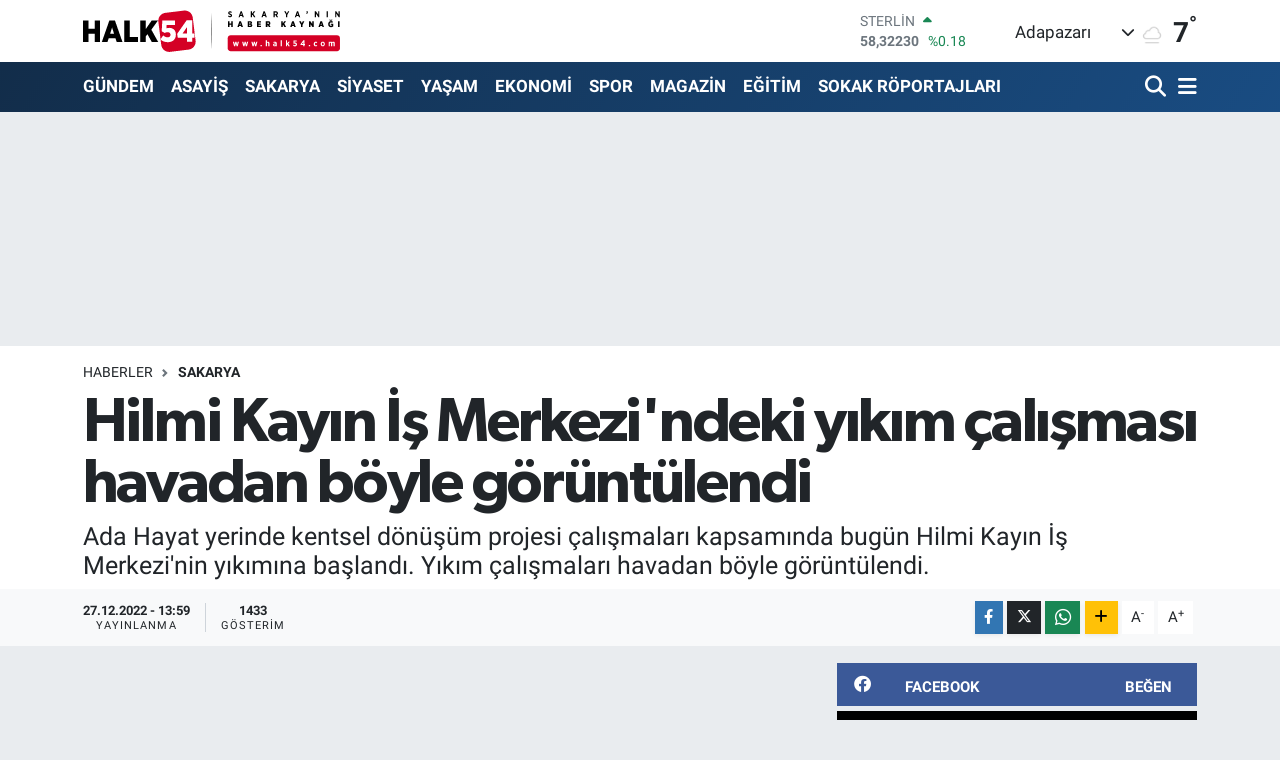

--- FILE ---
content_type: text/html; charset=utf-8
request_url: https://www.google.com/recaptcha/api2/anchor?ar=1&k=6Ldk4-0UAAAAAPuP_HUM79vrqi4aTT_OoeDt6UcA&co=aHR0cHM6Ly93d3cuaGFsazU0LmNvbTo0NDM.&hl=en&v=PoyoqOPhxBO7pBk68S4YbpHZ&size=normal&anchor-ms=20000&execute-ms=30000&cb=9ivl322mdnzh
body_size: 49520
content:
<!DOCTYPE HTML><html dir="ltr" lang="en"><head><meta http-equiv="Content-Type" content="text/html; charset=UTF-8">
<meta http-equiv="X-UA-Compatible" content="IE=edge">
<title>reCAPTCHA</title>
<style type="text/css">
/* cyrillic-ext */
@font-face {
  font-family: 'Roboto';
  font-style: normal;
  font-weight: 400;
  font-stretch: 100%;
  src: url(//fonts.gstatic.com/s/roboto/v48/KFO7CnqEu92Fr1ME7kSn66aGLdTylUAMa3GUBHMdazTgWw.woff2) format('woff2');
  unicode-range: U+0460-052F, U+1C80-1C8A, U+20B4, U+2DE0-2DFF, U+A640-A69F, U+FE2E-FE2F;
}
/* cyrillic */
@font-face {
  font-family: 'Roboto';
  font-style: normal;
  font-weight: 400;
  font-stretch: 100%;
  src: url(//fonts.gstatic.com/s/roboto/v48/KFO7CnqEu92Fr1ME7kSn66aGLdTylUAMa3iUBHMdazTgWw.woff2) format('woff2');
  unicode-range: U+0301, U+0400-045F, U+0490-0491, U+04B0-04B1, U+2116;
}
/* greek-ext */
@font-face {
  font-family: 'Roboto';
  font-style: normal;
  font-weight: 400;
  font-stretch: 100%;
  src: url(//fonts.gstatic.com/s/roboto/v48/KFO7CnqEu92Fr1ME7kSn66aGLdTylUAMa3CUBHMdazTgWw.woff2) format('woff2');
  unicode-range: U+1F00-1FFF;
}
/* greek */
@font-face {
  font-family: 'Roboto';
  font-style: normal;
  font-weight: 400;
  font-stretch: 100%;
  src: url(//fonts.gstatic.com/s/roboto/v48/KFO7CnqEu92Fr1ME7kSn66aGLdTylUAMa3-UBHMdazTgWw.woff2) format('woff2');
  unicode-range: U+0370-0377, U+037A-037F, U+0384-038A, U+038C, U+038E-03A1, U+03A3-03FF;
}
/* math */
@font-face {
  font-family: 'Roboto';
  font-style: normal;
  font-weight: 400;
  font-stretch: 100%;
  src: url(//fonts.gstatic.com/s/roboto/v48/KFO7CnqEu92Fr1ME7kSn66aGLdTylUAMawCUBHMdazTgWw.woff2) format('woff2');
  unicode-range: U+0302-0303, U+0305, U+0307-0308, U+0310, U+0312, U+0315, U+031A, U+0326-0327, U+032C, U+032F-0330, U+0332-0333, U+0338, U+033A, U+0346, U+034D, U+0391-03A1, U+03A3-03A9, U+03B1-03C9, U+03D1, U+03D5-03D6, U+03F0-03F1, U+03F4-03F5, U+2016-2017, U+2034-2038, U+203C, U+2040, U+2043, U+2047, U+2050, U+2057, U+205F, U+2070-2071, U+2074-208E, U+2090-209C, U+20D0-20DC, U+20E1, U+20E5-20EF, U+2100-2112, U+2114-2115, U+2117-2121, U+2123-214F, U+2190, U+2192, U+2194-21AE, U+21B0-21E5, U+21F1-21F2, U+21F4-2211, U+2213-2214, U+2216-22FF, U+2308-230B, U+2310, U+2319, U+231C-2321, U+2336-237A, U+237C, U+2395, U+239B-23B7, U+23D0, U+23DC-23E1, U+2474-2475, U+25AF, U+25B3, U+25B7, U+25BD, U+25C1, U+25CA, U+25CC, U+25FB, U+266D-266F, U+27C0-27FF, U+2900-2AFF, U+2B0E-2B11, U+2B30-2B4C, U+2BFE, U+3030, U+FF5B, U+FF5D, U+1D400-1D7FF, U+1EE00-1EEFF;
}
/* symbols */
@font-face {
  font-family: 'Roboto';
  font-style: normal;
  font-weight: 400;
  font-stretch: 100%;
  src: url(//fonts.gstatic.com/s/roboto/v48/KFO7CnqEu92Fr1ME7kSn66aGLdTylUAMaxKUBHMdazTgWw.woff2) format('woff2');
  unicode-range: U+0001-000C, U+000E-001F, U+007F-009F, U+20DD-20E0, U+20E2-20E4, U+2150-218F, U+2190, U+2192, U+2194-2199, U+21AF, U+21E6-21F0, U+21F3, U+2218-2219, U+2299, U+22C4-22C6, U+2300-243F, U+2440-244A, U+2460-24FF, U+25A0-27BF, U+2800-28FF, U+2921-2922, U+2981, U+29BF, U+29EB, U+2B00-2BFF, U+4DC0-4DFF, U+FFF9-FFFB, U+10140-1018E, U+10190-1019C, U+101A0, U+101D0-101FD, U+102E0-102FB, U+10E60-10E7E, U+1D2C0-1D2D3, U+1D2E0-1D37F, U+1F000-1F0FF, U+1F100-1F1AD, U+1F1E6-1F1FF, U+1F30D-1F30F, U+1F315, U+1F31C, U+1F31E, U+1F320-1F32C, U+1F336, U+1F378, U+1F37D, U+1F382, U+1F393-1F39F, U+1F3A7-1F3A8, U+1F3AC-1F3AF, U+1F3C2, U+1F3C4-1F3C6, U+1F3CA-1F3CE, U+1F3D4-1F3E0, U+1F3ED, U+1F3F1-1F3F3, U+1F3F5-1F3F7, U+1F408, U+1F415, U+1F41F, U+1F426, U+1F43F, U+1F441-1F442, U+1F444, U+1F446-1F449, U+1F44C-1F44E, U+1F453, U+1F46A, U+1F47D, U+1F4A3, U+1F4B0, U+1F4B3, U+1F4B9, U+1F4BB, U+1F4BF, U+1F4C8-1F4CB, U+1F4D6, U+1F4DA, U+1F4DF, U+1F4E3-1F4E6, U+1F4EA-1F4ED, U+1F4F7, U+1F4F9-1F4FB, U+1F4FD-1F4FE, U+1F503, U+1F507-1F50B, U+1F50D, U+1F512-1F513, U+1F53E-1F54A, U+1F54F-1F5FA, U+1F610, U+1F650-1F67F, U+1F687, U+1F68D, U+1F691, U+1F694, U+1F698, U+1F6AD, U+1F6B2, U+1F6B9-1F6BA, U+1F6BC, U+1F6C6-1F6CF, U+1F6D3-1F6D7, U+1F6E0-1F6EA, U+1F6F0-1F6F3, U+1F6F7-1F6FC, U+1F700-1F7FF, U+1F800-1F80B, U+1F810-1F847, U+1F850-1F859, U+1F860-1F887, U+1F890-1F8AD, U+1F8B0-1F8BB, U+1F8C0-1F8C1, U+1F900-1F90B, U+1F93B, U+1F946, U+1F984, U+1F996, U+1F9E9, U+1FA00-1FA6F, U+1FA70-1FA7C, U+1FA80-1FA89, U+1FA8F-1FAC6, U+1FACE-1FADC, U+1FADF-1FAE9, U+1FAF0-1FAF8, U+1FB00-1FBFF;
}
/* vietnamese */
@font-face {
  font-family: 'Roboto';
  font-style: normal;
  font-weight: 400;
  font-stretch: 100%;
  src: url(//fonts.gstatic.com/s/roboto/v48/KFO7CnqEu92Fr1ME7kSn66aGLdTylUAMa3OUBHMdazTgWw.woff2) format('woff2');
  unicode-range: U+0102-0103, U+0110-0111, U+0128-0129, U+0168-0169, U+01A0-01A1, U+01AF-01B0, U+0300-0301, U+0303-0304, U+0308-0309, U+0323, U+0329, U+1EA0-1EF9, U+20AB;
}
/* latin-ext */
@font-face {
  font-family: 'Roboto';
  font-style: normal;
  font-weight: 400;
  font-stretch: 100%;
  src: url(//fonts.gstatic.com/s/roboto/v48/KFO7CnqEu92Fr1ME7kSn66aGLdTylUAMa3KUBHMdazTgWw.woff2) format('woff2');
  unicode-range: U+0100-02BA, U+02BD-02C5, U+02C7-02CC, U+02CE-02D7, U+02DD-02FF, U+0304, U+0308, U+0329, U+1D00-1DBF, U+1E00-1E9F, U+1EF2-1EFF, U+2020, U+20A0-20AB, U+20AD-20C0, U+2113, U+2C60-2C7F, U+A720-A7FF;
}
/* latin */
@font-face {
  font-family: 'Roboto';
  font-style: normal;
  font-weight: 400;
  font-stretch: 100%;
  src: url(//fonts.gstatic.com/s/roboto/v48/KFO7CnqEu92Fr1ME7kSn66aGLdTylUAMa3yUBHMdazQ.woff2) format('woff2');
  unicode-range: U+0000-00FF, U+0131, U+0152-0153, U+02BB-02BC, U+02C6, U+02DA, U+02DC, U+0304, U+0308, U+0329, U+2000-206F, U+20AC, U+2122, U+2191, U+2193, U+2212, U+2215, U+FEFF, U+FFFD;
}
/* cyrillic-ext */
@font-face {
  font-family: 'Roboto';
  font-style: normal;
  font-weight: 500;
  font-stretch: 100%;
  src: url(//fonts.gstatic.com/s/roboto/v48/KFO7CnqEu92Fr1ME7kSn66aGLdTylUAMa3GUBHMdazTgWw.woff2) format('woff2');
  unicode-range: U+0460-052F, U+1C80-1C8A, U+20B4, U+2DE0-2DFF, U+A640-A69F, U+FE2E-FE2F;
}
/* cyrillic */
@font-face {
  font-family: 'Roboto';
  font-style: normal;
  font-weight: 500;
  font-stretch: 100%;
  src: url(//fonts.gstatic.com/s/roboto/v48/KFO7CnqEu92Fr1ME7kSn66aGLdTylUAMa3iUBHMdazTgWw.woff2) format('woff2');
  unicode-range: U+0301, U+0400-045F, U+0490-0491, U+04B0-04B1, U+2116;
}
/* greek-ext */
@font-face {
  font-family: 'Roboto';
  font-style: normal;
  font-weight: 500;
  font-stretch: 100%;
  src: url(//fonts.gstatic.com/s/roboto/v48/KFO7CnqEu92Fr1ME7kSn66aGLdTylUAMa3CUBHMdazTgWw.woff2) format('woff2');
  unicode-range: U+1F00-1FFF;
}
/* greek */
@font-face {
  font-family: 'Roboto';
  font-style: normal;
  font-weight: 500;
  font-stretch: 100%;
  src: url(//fonts.gstatic.com/s/roboto/v48/KFO7CnqEu92Fr1ME7kSn66aGLdTylUAMa3-UBHMdazTgWw.woff2) format('woff2');
  unicode-range: U+0370-0377, U+037A-037F, U+0384-038A, U+038C, U+038E-03A1, U+03A3-03FF;
}
/* math */
@font-face {
  font-family: 'Roboto';
  font-style: normal;
  font-weight: 500;
  font-stretch: 100%;
  src: url(//fonts.gstatic.com/s/roboto/v48/KFO7CnqEu92Fr1ME7kSn66aGLdTylUAMawCUBHMdazTgWw.woff2) format('woff2');
  unicode-range: U+0302-0303, U+0305, U+0307-0308, U+0310, U+0312, U+0315, U+031A, U+0326-0327, U+032C, U+032F-0330, U+0332-0333, U+0338, U+033A, U+0346, U+034D, U+0391-03A1, U+03A3-03A9, U+03B1-03C9, U+03D1, U+03D5-03D6, U+03F0-03F1, U+03F4-03F5, U+2016-2017, U+2034-2038, U+203C, U+2040, U+2043, U+2047, U+2050, U+2057, U+205F, U+2070-2071, U+2074-208E, U+2090-209C, U+20D0-20DC, U+20E1, U+20E5-20EF, U+2100-2112, U+2114-2115, U+2117-2121, U+2123-214F, U+2190, U+2192, U+2194-21AE, U+21B0-21E5, U+21F1-21F2, U+21F4-2211, U+2213-2214, U+2216-22FF, U+2308-230B, U+2310, U+2319, U+231C-2321, U+2336-237A, U+237C, U+2395, U+239B-23B7, U+23D0, U+23DC-23E1, U+2474-2475, U+25AF, U+25B3, U+25B7, U+25BD, U+25C1, U+25CA, U+25CC, U+25FB, U+266D-266F, U+27C0-27FF, U+2900-2AFF, U+2B0E-2B11, U+2B30-2B4C, U+2BFE, U+3030, U+FF5B, U+FF5D, U+1D400-1D7FF, U+1EE00-1EEFF;
}
/* symbols */
@font-face {
  font-family: 'Roboto';
  font-style: normal;
  font-weight: 500;
  font-stretch: 100%;
  src: url(//fonts.gstatic.com/s/roboto/v48/KFO7CnqEu92Fr1ME7kSn66aGLdTylUAMaxKUBHMdazTgWw.woff2) format('woff2');
  unicode-range: U+0001-000C, U+000E-001F, U+007F-009F, U+20DD-20E0, U+20E2-20E4, U+2150-218F, U+2190, U+2192, U+2194-2199, U+21AF, U+21E6-21F0, U+21F3, U+2218-2219, U+2299, U+22C4-22C6, U+2300-243F, U+2440-244A, U+2460-24FF, U+25A0-27BF, U+2800-28FF, U+2921-2922, U+2981, U+29BF, U+29EB, U+2B00-2BFF, U+4DC0-4DFF, U+FFF9-FFFB, U+10140-1018E, U+10190-1019C, U+101A0, U+101D0-101FD, U+102E0-102FB, U+10E60-10E7E, U+1D2C0-1D2D3, U+1D2E0-1D37F, U+1F000-1F0FF, U+1F100-1F1AD, U+1F1E6-1F1FF, U+1F30D-1F30F, U+1F315, U+1F31C, U+1F31E, U+1F320-1F32C, U+1F336, U+1F378, U+1F37D, U+1F382, U+1F393-1F39F, U+1F3A7-1F3A8, U+1F3AC-1F3AF, U+1F3C2, U+1F3C4-1F3C6, U+1F3CA-1F3CE, U+1F3D4-1F3E0, U+1F3ED, U+1F3F1-1F3F3, U+1F3F5-1F3F7, U+1F408, U+1F415, U+1F41F, U+1F426, U+1F43F, U+1F441-1F442, U+1F444, U+1F446-1F449, U+1F44C-1F44E, U+1F453, U+1F46A, U+1F47D, U+1F4A3, U+1F4B0, U+1F4B3, U+1F4B9, U+1F4BB, U+1F4BF, U+1F4C8-1F4CB, U+1F4D6, U+1F4DA, U+1F4DF, U+1F4E3-1F4E6, U+1F4EA-1F4ED, U+1F4F7, U+1F4F9-1F4FB, U+1F4FD-1F4FE, U+1F503, U+1F507-1F50B, U+1F50D, U+1F512-1F513, U+1F53E-1F54A, U+1F54F-1F5FA, U+1F610, U+1F650-1F67F, U+1F687, U+1F68D, U+1F691, U+1F694, U+1F698, U+1F6AD, U+1F6B2, U+1F6B9-1F6BA, U+1F6BC, U+1F6C6-1F6CF, U+1F6D3-1F6D7, U+1F6E0-1F6EA, U+1F6F0-1F6F3, U+1F6F7-1F6FC, U+1F700-1F7FF, U+1F800-1F80B, U+1F810-1F847, U+1F850-1F859, U+1F860-1F887, U+1F890-1F8AD, U+1F8B0-1F8BB, U+1F8C0-1F8C1, U+1F900-1F90B, U+1F93B, U+1F946, U+1F984, U+1F996, U+1F9E9, U+1FA00-1FA6F, U+1FA70-1FA7C, U+1FA80-1FA89, U+1FA8F-1FAC6, U+1FACE-1FADC, U+1FADF-1FAE9, U+1FAF0-1FAF8, U+1FB00-1FBFF;
}
/* vietnamese */
@font-face {
  font-family: 'Roboto';
  font-style: normal;
  font-weight: 500;
  font-stretch: 100%;
  src: url(//fonts.gstatic.com/s/roboto/v48/KFO7CnqEu92Fr1ME7kSn66aGLdTylUAMa3OUBHMdazTgWw.woff2) format('woff2');
  unicode-range: U+0102-0103, U+0110-0111, U+0128-0129, U+0168-0169, U+01A0-01A1, U+01AF-01B0, U+0300-0301, U+0303-0304, U+0308-0309, U+0323, U+0329, U+1EA0-1EF9, U+20AB;
}
/* latin-ext */
@font-face {
  font-family: 'Roboto';
  font-style: normal;
  font-weight: 500;
  font-stretch: 100%;
  src: url(//fonts.gstatic.com/s/roboto/v48/KFO7CnqEu92Fr1ME7kSn66aGLdTylUAMa3KUBHMdazTgWw.woff2) format('woff2');
  unicode-range: U+0100-02BA, U+02BD-02C5, U+02C7-02CC, U+02CE-02D7, U+02DD-02FF, U+0304, U+0308, U+0329, U+1D00-1DBF, U+1E00-1E9F, U+1EF2-1EFF, U+2020, U+20A0-20AB, U+20AD-20C0, U+2113, U+2C60-2C7F, U+A720-A7FF;
}
/* latin */
@font-face {
  font-family: 'Roboto';
  font-style: normal;
  font-weight: 500;
  font-stretch: 100%;
  src: url(//fonts.gstatic.com/s/roboto/v48/KFO7CnqEu92Fr1ME7kSn66aGLdTylUAMa3yUBHMdazQ.woff2) format('woff2');
  unicode-range: U+0000-00FF, U+0131, U+0152-0153, U+02BB-02BC, U+02C6, U+02DA, U+02DC, U+0304, U+0308, U+0329, U+2000-206F, U+20AC, U+2122, U+2191, U+2193, U+2212, U+2215, U+FEFF, U+FFFD;
}
/* cyrillic-ext */
@font-face {
  font-family: 'Roboto';
  font-style: normal;
  font-weight: 900;
  font-stretch: 100%;
  src: url(//fonts.gstatic.com/s/roboto/v48/KFO7CnqEu92Fr1ME7kSn66aGLdTylUAMa3GUBHMdazTgWw.woff2) format('woff2');
  unicode-range: U+0460-052F, U+1C80-1C8A, U+20B4, U+2DE0-2DFF, U+A640-A69F, U+FE2E-FE2F;
}
/* cyrillic */
@font-face {
  font-family: 'Roboto';
  font-style: normal;
  font-weight: 900;
  font-stretch: 100%;
  src: url(//fonts.gstatic.com/s/roboto/v48/KFO7CnqEu92Fr1ME7kSn66aGLdTylUAMa3iUBHMdazTgWw.woff2) format('woff2');
  unicode-range: U+0301, U+0400-045F, U+0490-0491, U+04B0-04B1, U+2116;
}
/* greek-ext */
@font-face {
  font-family: 'Roboto';
  font-style: normal;
  font-weight: 900;
  font-stretch: 100%;
  src: url(//fonts.gstatic.com/s/roboto/v48/KFO7CnqEu92Fr1ME7kSn66aGLdTylUAMa3CUBHMdazTgWw.woff2) format('woff2');
  unicode-range: U+1F00-1FFF;
}
/* greek */
@font-face {
  font-family: 'Roboto';
  font-style: normal;
  font-weight: 900;
  font-stretch: 100%;
  src: url(//fonts.gstatic.com/s/roboto/v48/KFO7CnqEu92Fr1ME7kSn66aGLdTylUAMa3-UBHMdazTgWw.woff2) format('woff2');
  unicode-range: U+0370-0377, U+037A-037F, U+0384-038A, U+038C, U+038E-03A1, U+03A3-03FF;
}
/* math */
@font-face {
  font-family: 'Roboto';
  font-style: normal;
  font-weight: 900;
  font-stretch: 100%;
  src: url(//fonts.gstatic.com/s/roboto/v48/KFO7CnqEu92Fr1ME7kSn66aGLdTylUAMawCUBHMdazTgWw.woff2) format('woff2');
  unicode-range: U+0302-0303, U+0305, U+0307-0308, U+0310, U+0312, U+0315, U+031A, U+0326-0327, U+032C, U+032F-0330, U+0332-0333, U+0338, U+033A, U+0346, U+034D, U+0391-03A1, U+03A3-03A9, U+03B1-03C9, U+03D1, U+03D5-03D6, U+03F0-03F1, U+03F4-03F5, U+2016-2017, U+2034-2038, U+203C, U+2040, U+2043, U+2047, U+2050, U+2057, U+205F, U+2070-2071, U+2074-208E, U+2090-209C, U+20D0-20DC, U+20E1, U+20E5-20EF, U+2100-2112, U+2114-2115, U+2117-2121, U+2123-214F, U+2190, U+2192, U+2194-21AE, U+21B0-21E5, U+21F1-21F2, U+21F4-2211, U+2213-2214, U+2216-22FF, U+2308-230B, U+2310, U+2319, U+231C-2321, U+2336-237A, U+237C, U+2395, U+239B-23B7, U+23D0, U+23DC-23E1, U+2474-2475, U+25AF, U+25B3, U+25B7, U+25BD, U+25C1, U+25CA, U+25CC, U+25FB, U+266D-266F, U+27C0-27FF, U+2900-2AFF, U+2B0E-2B11, U+2B30-2B4C, U+2BFE, U+3030, U+FF5B, U+FF5D, U+1D400-1D7FF, U+1EE00-1EEFF;
}
/* symbols */
@font-face {
  font-family: 'Roboto';
  font-style: normal;
  font-weight: 900;
  font-stretch: 100%;
  src: url(//fonts.gstatic.com/s/roboto/v48/KFO7CnqEu92Fr1ME7kSn66aGLdTylUAMaxKUBHMdazTgWw.woff2) format('woff2');
  unicode-range: U+0001-000C, U+000E-001F, U+007F-009F, U+20DD-20E0, U+20E2-20E4, U+2150-218F, U+2190, U+2192, U+2194-2199, U+21AF, U+21E6-21F0, U+21F3, U+2218-2219, U+2299, U+22C4-22C6, U+2300-243F, U+2440-244A, U+2460-24FF, U+25A0-27BF, U+2800-28FF, U+2921-2922, U+2981, U+29BF, U+29EB, U+2B00-2BFF, U+4DC0-4DFF, U+FFF9-FFFB, U+10140-1018E, U+10190-1019C, U+101A0, U+101D0-101FD, U+102E0-102FB, U+10E60-10E7E, U+1D2C0-1D2D3, U+1D2E0-1D37F, U+1F000-1F0FF, U+1F100-1F1AD, U+1F1E6-1F1FF, U+1F30D-1F30F, U+1F315, U+1F31C, U+1F31E, U+1F320-1F32C, U+1F336, U+1F378, U+1F37D, U+1F382, U+1F393-1F39F, U+1F3A7-1F3A8, U+1F3AC-1F3AF, U+1F3C2, U+1F3C4-1F3C6, U+1F3CA-1F3CE, U+1F3D4-1F3E0, U+1F3ED, U+1F3F1-1F3F3, U+1F3F5-1F3F7, U+1F408, U+1F415, U+1F41F, U+1F426, U+1F43F, U+1F441-1F442, U+1F444, U+1F446-1F449, U+1F44C-1F44E, U+1F453, U+1F46A, U+1F47D, U+1F4A3, U+1F4B0, U+1F4B3, U+1F4B9, U+1F4BB, U+1F4BF, U+1F4C8-1F4CB, U+1F4D6, U+1F4DA, U+1F4DF, U+1F4E3-1F4E6, U+1F4EA-1F4ED, U+1F4F7, U+1F4F9-1F4FB, U+1F4FD-1F4FE, U+1F503, U+1F507-1F50B, U+1F50D, U+1F512-1F513, U+1F53E-1F54A, U+1F54F-1F5FA, U+1F610, U+1F650-1F67F, U+1F687, U+1F68D, U+1F691, U+1F694, U+1F698, U+1F6AD, U+1F6B2, U+1F6B9-1F6BA, U+1F6BC, U+1F6C6-1F6CF, U+1F6D3-1F6D7, U+1F6E0-1F6EA, U+1F6F0-1F6F3, U+1F6F7-1F6FC, U+1F700-1F7FF, U+1F800-1F80B, U+1F810-1F847, U+1F850-1F859, U+1F860-1F887, U+1F890-1F8AD, U+1F8B0-1F8BB, U+1F8C0-1F8C1, U+1F900-1F90B, U+1F93B, U+1F946, U+1F984, U+1F996, U+1F9E9, U+1FA00-1FA6F, U+1FA70-1FA7C, U+1FA80-1FA89, U+1FA8F-1FAC6, U+1FACE-1FADC, U+1FADF-1FAE9, U+1FAF0-1FAF8, U+1FB00-1FBFF;
}
/* vietnamese */
@font-face {
  font-family: 'Roboto';
  font-style: normal;
  font-weight: 900;
  font-stretch: 100%;
  src: url(//fonts.gstatic.com/s/roboto/v48/KFO7CnqEu92Fr1ME7kSn66aGLdTylUAMa3OUBHMdazTgWw.woff2) format('woff2');
  unicode-range: U+0102-0103, U+0110-0111, U+0128-0129, U+0168-0169, U+01A0-01A1, U+01AF-01B0, U+0300-0301, U+0303-0304, U+0308-0309, U+0323, U+0329, U+1EA0-1EF9, U+20AB;
}
/* latin-ext */
@font-face {
  font-family: 'Roboto';
  font-style: normal;
  font-weight: 900;
  font-stretch: 100%;
  src: url(//fonts.gstatic.com/s/roboto/v48/KFO7CnqEu92Fr1ME7kSn66aGLdTylUAMa3KUBHMdazTgWw.woff2) format('woff2');
  unicode-range: U+0100-02BA, U+02BD-02C5, U+02C7-02CC, U+02CE-02D7, U+02DD-02FF, U+0304, U+0308, U+0329, U+1D00-1DBF, U+1E00-1E9F, U+1EF2-1EFF, U+2020, U+20A0-20AB, U+20AD-20C0, U+2113, U+2C60-2C7F, U+A720-A7FF;
}
/* latin */
@font-face {
  font-family: 'Roboto';
  font-style: normal;
  font-weight: 900;
  font-stretch: 100%;
  src: url(//fonts.gstatic.com/s/roboto/v48/KFO7CnqEu92Fr1ME7kSn66aGLdTylUAMa3yUBHMdazQ.woff2) format('woff2');
  unicode-range: U+0000-00FF, U+0131, U+0152-0153, U+02BB-02BC, U+02C6, U+02DA, U+02DC, U+0304, U+0308, U+0329, U+2000-206F, U+20AC, U+2122, U+2191, U+2193, U+2212, U+2215, U+FEFF, U+FFFD;
}

</style>
<link rel="stylesheet" type="text/css" href="https://www.gstatic.com/recaptcha/releases/PoyoqOPhxBO7pBk68S4YbpHZ/styles__ltr.css">
<script nonce="IRghJvmQ9fvIf4o8kslMAw" type="text/javascript">window['__recaptcha_api'] = 'https://www.google.com/recaptcha/api2/';</script>
<script type="text/javascript" src="https://www.gstatic.com/recaptcha/releases/PoyoqOPhxBO7pBk68S4YbpHZ/recaptcha__en.js" nonce="IRghJvmQ9fvIf4o8kslMAw">
      
    </script></head>
<body><div id="rc-anchor-alert" class="rc-anchor-alert"></div>
<input type="hidden" id="recaptcha-token" value="[base64]">
<script type="text/javascript" nonce="IRghJvmQ9fvIf4o8kslMAw">
      recaptcha.anchor.Main.init("[\x22ainput\x22,[\x22bgdata\x22,\x22\x22,\[base64]/[base64]/[base64]/ZyhXLGgpOnEoW04sMjEsbF0sVywwKSxoKSxmYWxzZSxmYWxzZSl9Y2F0Y2goayl7RygzNTgsVyk/[base64]/[base64]/[base64]/[base64]/[base64]/[base64]/[base64]/bmV3IEJbT10oRFswXSk6dz09Mj9uZXcgQltPXShEWzBdLERbMV0pOnc9PTM/bmV3IEJbT10oRFswXSxEWzFdLERbMl0pOnc9PTQ/[base64]/[base64]/[base64]/[base64]/[base64]\\u003d\x22,\[base64]\\u003d\\u003d\x22,\x22w6IsCG0dOSx0wpbCojQRbH7CsXU3KsKVWBIWOUhvbw91GMODw4bCqcK7w6tsw7E3R8KmNcO1wo9BwrHDicOkLgwXEjnDjcOiw4JKZcOVwrXCmEZ0w77DpxHCgMKDFsKFw4BOHkMWKDtNwq1CZALDtcKdOcOmVsKodsKkworDlcOYeFlpChHCh8O2UX/CiX/DnwArw4JbCMOtwptHw4rCk35xw7HDn8KAwrZUBcKEwpnCk1nDhsK9w7ZqPDQFwoDCi8O6wrPCiwI3WVo+KWPCosKMwrHCqMOGwqdKw7IVw5TChMOJw7RWd0/CkF/[base64]/CpivDusOzw5FnD8OTRsOObDPCuyrCkMK8J1DDg8KLE8KKEXrDpsOIKCMxw43DnsKgHsOCMnHCkj/[base64]/CillPw5h6wqfCrCdgwprCsDDDn1s7WTzDkRnDjzZAw6IxbcKDCcKSLX/DmMOXwpHCu8KowrnDgcOqB8KrasOnwpN+wp3Du8KiwpITwoPDvMKJBlnCqwk/wrTDuxDCv1PCisK0wrMWwpDComTCnj9YJcOQw43ChsOeISrCjsOXwrMAw4jChg3Cl8OEfMOAwpDDgsKswqcvAsOEHcOGw6fDqgTCuMOiwq/[base64]/CjFDCjsKWwo03wrHDmkLCnFJvwps+w7TDvBUtwoQrw5rCh0vCvRF/MW57WTh5wrHCiMKMBcKDRxMwTcO4wofCucOmw47CiMO2wqQXDx/DkjEjw5YgVsOBwoPDqmTDr8K/w4sqw4nCo8KEdgXCi8KqwrDDhlt6DWzCvMOXwopPMEt6RsO5w6DCssKQM1E9wo3CgcORw7zDqcKlwqEJKsOeSsOVw600w5zDqF5BSXVNRcOOSlPCmsO5USdRw4PCnMKjw6AOGyPChw7CusORGMOLUgHCvjlmw44XTHHDosO/dsKoN1xWd8KbPEFzwrwqw5fCqsOFbDrCn1h/wrjDssOTwrUuwrbDsMO3wrrDgh7DtwtxwobCisOUwrs9Jklrw49ew58nwqPDp2VjT3TCvwfDvWldJwQUBMONSXcJwp9tNTFLdRfDpkMJwrzDqMKkw6s3NwDDiXkSwqU/w7vCrBp3acKoXQFJwp1CH8Oew74yw6nCrXUrwrDDs8KbIwLDqgPDinFawrgLOMKyw6whwo/ClMOfw6zCoBFpb8KEY8OqBTDCqlbDo8KQwpRTdcOLw58Zc8Oyw7JowoFbA8K+CX/DoVHCusKIByshw6AGLxjCrTVCwrrCv8Onb8KpasOcDsKfwpXCvMOtwoRdw7AsZALDnhFzanURw41gdsK+w5lSwqPDlTwkJ8OMHDpPRsOEwovDqyBvwqJFM3XCtSrCmy/Cj1LDp8KdVMOhwq1jPS9ww7hYwrJgwoZLUFfCrsO9GxDClRxbFsKbw4HCuWRDFHrChCDDh8Kgw7UqwoYlcjwmeMOAwoBpw7Exw5hofFgDcMOxw6ZqwrDDv8KNCsKQUwIlSsO/[base64]/CnUN0w7ZbO2YbASUDwrNqwqDCqTLCo3vDkXtbwqEuw4o4w4RtbcKecG/[base64]/CocKEw47CjsK8w7scJMO7U3xwYTPDtcO5wo1TInvCk8KewoRydzVYwr0IRXzCqAfCglk/w6/DhFXCksK5NMK5w7ccw6UCfD4tfgdSw4PDiz5+w47CgwTCvAtraSTCtcOUQ3jDkMO3TMO1wrYNwqfCtE1bwrI3w517wqLCisO3e0XCicKJw4zDth7DtsOsw7/[base64]/wpvDumXCkcKmw4QuwrTCi2fCnStgVUEvPQbCo8Kqw65TwrvDqBfDsMOfwqMdw6LDlcKPEcKXLMKpB2XDkhtmw6zDsMOfw5TDgcKuQcOoJyQ4wpR8Al/DpMOXwqt8w67DrVvDl03Ch8O2aMODw5Jcw7doBBPDtVHDqFR6bQbDr0/DhsKiRC/[base64]/CmsOSE8OidX3CgmXCj8KkT14/MsKmDcK6JBYzYMO7IsOVSMKyH8OEEzEYGk0oRcOQMicfeGXDsklswphrWR9jcsOyRUHCrltHw51+w7pARWdNw53DmsKMR3MmwpNhwoh2w4TDhWTCvmvDqMOfJSLCgjjCvcOGJsO/w6kmW8O2CxXDh8ODw5nDnB7CqWDDk0tNwq/Cs1XDgMOxTcOtVSdZF0/CnsKtw6A7w7xIw5UVw5TCp8OzL8KkNMKTw7RPMQIDTMOCci8Tw7YzQ2wHwoJKwqQ1fVoYLS4MwqPDsCfCnCvDj8Kew682w4fChEPCmcK4FCbDnkRBw6HCuxFoPAPDjRMUw4TDhn1hwo/Cv8O6wpDDjgbCoSnCnHleYDgow7zCgwM3woDCtMOKwoLDvX8hwqYHEyvCkj1GwpvDisOtM3HCmsOueVPCghnCs8Ovw6HCvsKswonDvMOJTT/[base64]/CilfDiSzDmxQ6IkYaVHgNw6wiw7LCny/CmMK2D3Q4ZnzDn8Kow5Npw7wHeSzCnsOfwqXDhcOWw63CjQfDssOzw4p6wp/DjMKpwr1YUA/Dq8KWTsKLOMKvYcKDFcK6WcKoXidFTzTCinfCnMOcakbCmMKjw5DCtMOvw7jCox3Csnkpw4HCpk4MUSHDo1whw6zCuGrCjx0HZiXDiBhZFMK5w6FneFXCp8OON8O/[base64]/Cn8ObwqRsw7/Dt8OpHMOowq0TwrjDsRdFwqXDu23ChCF7w7tmw7kLQ8KEcsKQdcKxwpMiw7DCiVZmwprDqgcJw49tw4pkHsOgwp8ZAMKOcsONwqFvdcKDemLDtgzCrsKdwo8jAsKtw5/CmCHDmcK3S8OSAMKmwrUjBx1SwqJvwrHDsMOfwo5SwrRRNm8gFBjCosKzTsKAw7jCkcKTw7RXwrknJ8KbP1vCjcKnwoXCi8O4wqwjGMK3dRLCmsKFwrfDpkZ+EMK4DnvDt3TCkcO3ICEUwoZCNcOXwp/ChWdlVS1YwrXCulbDocKnw4bCkQHCs8O/DA7DrEUWw7Rjw7HClRDDicOdwpnDmMKdaV0UAsOmVi8jw7/[base64]/DmCMNw4vCh2jDnjMHEMKpZRDCpnZyCsK2Dl0ULcKsOsKYQCbCpSXDs8KAZUYEwqpRwqMjRMKZw6nCqMOeUDvCqMKIw484w6B2w5xaWTzCk8OVwpgKwoHDty3CjS3Cn8OSYMK+SwY/RBBZwrfDjTggw6vDisKmwrzDlDtNEGnCs8KjCsKIwrRmdWEgQcOracO+CAY8WlDDu8ORU3JGwp9IwoksR8KDw77DtMK8CcOXw4QQTsOPwqPCoTrDhh5nPWtXJ8OQw4Qbw4dxfF0Iw47Cv0jCl8O+HcOAVyXCk8K7w5Ffw44ffsOuPHHDiVTCtcOMwpBxX8KpYyYBw5/[base64]/Cg8OkWsKswoBjbMOlwqPDozvDnxVdw77Cp8KPaGs9wpHCohg2ScKrBFjDucO6G8Oswp0fwoUowo8YwoTDigHCmsK3w4wjw5fCqcKcw7lUPxHCvTrCv8Opw49Iw5HCi3rCmcOzwqLCkA50d8Kawqh5w5ISwq1Ic3/[base64]/[base64]/Dt8OFa8KAw5Qxw7JMwoMYwpwiwoZtwrjDrzg5EcOcbMOxBhbCk2TCoSAFemQLwqMZw6EPwopYw6Fsw67Cg8KCTsK1wo7CtBBew4xlwozCggUBwooAw5TCuMO0ETjClwZpE8OewpZrw7UWw6TDqnfDgsKzw7cVCFl1wrIpw5pQwqIHIl02wr/DhsKAPcOKw4/DpG0Bw6IzUj55w7jCt8Kdw7dEw5nDsR0vw6/ClQVWY8OgYMO7wqbCmkBowozDk28aB1HCvxwww7gAw7TDiExlw7IVBQrCncKNw5jCviXDtsOmwpw+YcKFXsK2b04FwovDrCzCrcOvDT9XRBQ1YyTCpgc/cHchw7wxXBIKXcK7wrIywpXChcOSw4fDqcO9AiY+wqXCncOEM0M9w5PDv0cZb8K+AXt7XQnDtsOWwqrCisOfTcOsIkM4wrhoUgLDncOuVHzDs8OaNcKGSkPCksKEBhUNGsO6c2jCu8Opb8KRwqLCpS1Qwo7Cq2kkOcK7ZsOQRVUPwonDlxZ/w7sICwoQbUgIB8ORd2IQw54rw5vCl1EAdwLCkhbCrMKzJGoqw6ViwrIiMMOpH118w53DnsKRw64rw57Dn3zDo8OIPBQ/TS8Sw4keYcK5w7/[base64]/wrUmNMOHw5A2G8O7QBBTesOCwrDDsDlGw7TChhbDunTCsnDDhsK/[base64]/DvToqZh/DpX8JIMOcw6HDn8O/[base64]/[base64]/Co2UHVMKFbkk1w5vDnTfDpcKvw4Riw6sdL8OFSXzCn8Kewq5Bf23DqMKmaCHDisKzRMOPwr/CmlMFwo7CvUpjw6ozG8OLOE7Ch2TDvxLCs8KiPMOOwr8ETsOGcMOlBsObNcKgU1/CsBVTUcK/TsKNeC9xwqfDh8O2woMNIMKgYCHDpsOxw4nDtVt3WMOrwrNYwqw5w6/DqUdPCMOzwoNqBcOowoEDSmduw4jDncOAN8KkwozDn8K0OcKIXirDi8OHwphuwrfDpMKowo7DucKgbcOhJykcw6Q4ScKPRMOXQQ0Gwp5zOSnCrxckC3p4w6jCqcKzw6dnwo7CicKgQTDCtArCmsKkL8O2w7zCqGTChMOPMcOdRcOlQ3Anw7s5X8ONLMOdMcOsw6/CuTDDs8Ksw4s1IsKzOEzDoXJewpYLDMOHajpjRMOpwrF7eADCpznDs3/[base64]/[base64]/CmcOgw7F8LcOKVMOJw6rCvcKKdMKxw6LDnEjCqF7CgWXChFVAw5hcfsK7w5JkUlF3wpDDgGNLWxPDujXCl8OHb2ZTw7vCsR/Dpi8/w6VBwpjCtsO9wrp5ZsKqIsKAR8O6w6cuworCsh0XAcKvGsKjworDgsKowonCucKGScKyw4DCqcOIw5LCjsKXw4sHwoVccyIqF8Ovw5/ClcO7JxNcVnBFw6BnJ2bCqMOzOMKHw4fCoMODwrrDusKkF8KQCSvDu8KJRcOwSznDicKkwr9/wovDvsOkw6jDjTrDmmvDjcKzaCbDlXLDgk53wqHDo8Oxw74YwrDCiMKBOcKYwrvDkcKow6lzMMKHwpnDnQbDvk3DsgDDnBzCo8OKT8OEw57DisOewqLDmcKCw4TDq2/Ch8OVIMOTL0bCncO3c8Kvw4gCXVJaEMOca8KlcwomdEbDoMKXwo7CrcOswr4gw5sgMSvDnmHDm07DscORw5jDnEhJw4RsUWQ+w73DtSnDqw57CVTDsQdaw7vDjwbCssKawqfDtTnCrMOxw6kgw6YrwrhZwojDjcOKw5rClCNuNC1sVgU4w4rDn8OdwojCssK/[base64]/Cu2jCiH7CniNgwo9Kw63Dlh/[base64]/DncOmw6kswrUDFXjClsOodMO1w6QmFcKzw4dMSnHDp8OSXcOsRMOuZUnCnXbDnw/Don3DvsKGKsK6BcOjJXPDnjDDiSTDj8OgwpXCjsK7w5BGTMOFw55XLkXDgErCnG/[base64]/wqbCn0JKwp1Ow54fa0nDhWRrw6BUw60fwph6wpVawpVlSWfCkFXChsKhw6PCpcKdw64uw6hrwoZlwrbCusO/Ax4Pw4kcwpgZwobCtB7DqsOFacKcC37ChmpJU8OmVnZ0VcKywprDlizCoC4Ow45FwqfCkMKuwr4ObsKdw7Now59tM14sw7hsLlIUw7TDkCPDsMOoMMODNsORA0kzZwNrwqDDjcO2wpBgAMOyw7cMwoQfw6PClMKEHgN/[base64]/[base64]/Di8KOw65bw5LCl1LDrTHCncK6wpTCpcK2wpPCnsKKw5PClcKuGEUTJMOSw55Cwr15T1PDliHDo8KWwpvCncOSIcKcwpvCocOoBkJ0aAwqYcKCQ8OawoXDtWHCiSwgwpLCkMKRw7rDrgrDgHLDjDLCl3zCvUYLwqQFwqc9w6ZdwoPDuRgSw5dLwo/Co8OLJ8Kvw5cOLcKSw63DnDnCjmBAaVlTLsOlfkzCnsKHw61AXTLCgcKgcMO4HE8qwqtrQGhRDR8xwoklSWIlw5kFw7Vhb8OOw7tSecOuwpHCmg16T8K1wofCh8ObQ8OHa8OiUHLDocK/wrYGw5VFwqxTaMOGw7dAw6bCjcKdKMKnHQDCnsOrwpXDn8OEccOWHsObw58XwpoiTUYXw4/DhcOFw4LChDfDgMK8w5RTw6/[base64]/DicOUw4pCwrJUw7xFwp7CrMOYccK8IQNbCTHClcKWwoEswqDDjsObwqsTeCRmBmMBw4BKdsOYw4ErfMOBMClHwp7CscOnw5zDkGJcwqdJwrrCsA/Drhc9K8K4w4rCi8Kawr5TFx7CsArDksKbw55Cwqk5w6dBwqk5wrIhS1PCoGxRUAEkCMOEXFfDmsOGDWvCm3NLCXVtw6IJwovCoxwIwrIIQhzCjTQ/w6/DsHY0w4XDuWfDuQY+ZMO3wrnDtFYxwprDkCtmw5xkPcKXT8K0MMKRQMKBcMKZD31aw4Vfw57Duy9+HhMewprCksOqBQ9ww67DrmY+w6oxw5/CqnDCuzPCiC7Dv8OFcsKTw4U/woQpw6Y7DsKpw7bCkA4cMMOScXvCkUHDjcOkeT7DoiBKQEtjT8KrLhMfw5I2w6PDs1pHwrjCosKWw7bDmSJ5CcO7wprDnMOpw6pCwqJBU2Z0Nn3CjwfCoXLDvWDCi8OHQ8KYwpbCrh/CtEZew4otJcOtMXTCnsOfw7rCrcKDc8KVXw4twpJuwp15w7htwrEpd8KsMTU3CThaTMOwHQXClMKMw6wewpvDtDg5w6QCwoNQwq5UcjEcEGJqH8OmfVDCjXPDp8KdQF58wrzDjsOxw6Qzwo3DvwsodA8Kw4HCkMK7G8OndMKgwrd9UW3DvQ/DnE9GwrRSHsKvw43DvMK9NcKjbFbDosO8fsKaD8KxG2/CscORw4DCgTnDtQdFwos4QsKbw5Eew4jCl8OaSgbCicOhw4IXJ00Hw7cEeU4Tw6FCNsOCwrnCn8KvOHAzSSXDjMKew6/[base64]/Do8K/[base64]/DpAl/D8KfbUbCpT/Do8OPwpASTsO3ZcKdwotuwrg9w6bDhBlEw5E7woFpTsOoA20tw5DCs8KrLhrDrcOdw5EywpRrwp8DU0bDkW7DiSPDiy0MBilbUMKXBMKSw4IMDAfDuMKyw6zCiMK8GEnDkhHCgsOpHsOzLQDDg8KMw7IVw6sUwp3DlC4jwqrCig/Cl8KxwrFwNElgw7gIwpzDl8OnUBPDuRPDpcKbQcODYWt7wo/DkAPCmmgnZ8O8w6x2f8O+Pnx2wpo1csOXIcKuWcOdVn9lwo0AwpPDmcOAwr/DncK9wqZfwq3Di8KSRcOpXsOJMXDCo2bDlUPCk0g+w47DocOcw4hRw6nClMOZHcKKwrEtw6DCnMKywq7DrcK+wpvCuXbClBbCgmIAMsOBBMOWW1ZXw5Rsw5tSwo/DrcKHNEDDtwp7NsKFRxrDmTVTWMOKw5zCk8K6wpXCk8OHBUDDpsK/w4Qnw4DDiAHDtTI2wrvDhVEgw63CpMOvX8Kfwr7Ci8KGEx4nwpXDgmA1NcO6w5cMH8KZw48QBi1tKcKWS8KUYnrDijx2wpoOwp/DuMKSwp8CSMO4wpnCsMOHwqHDqkbDvkAywqzClcKDw4PDmcOWVcKywpAmAldMcsOBw4DCmSIAGhHCqcOhXGVGwq7DiC1AwrVgVsK/[base64]/CjzFjecOLw4/Ciw3DgMKJTMKpU8OdwpwRwpU6TGIGw4bCkybDr8O0L8KIw5ghw5JID8OxwqJiwprDiyZbEwMNR3BFw4xkdMKdw7hvw7vDhsOFw6tTw7jComfCr8KmwqrClmbDrCBgwqkmDCbDqU57wrTDihbCr0zCsMOrw57DisKKLMKcw79Nw4MpKnMuXi5dwpB6wr7DjH/DpsK8wo7CssKmw5DCisKIdlZ5HjwZIEl5A3jDo8KBwptSw4xUMMKbXMOJw4HDrcKgG8O4w6zCgHkWAMOBDG7Dkmcjw6XCujfCu3g1T8O2w50uw4DCoUpQFB/DhsKgw6gbFMKEw6HDvsOeXsO1wpcdcznCllDDoTZpw4jCinl8QMOSHFjCqlxBwqMmKcKTLMOwFMKIWUUiwrsbwpRXw4Unw4JNw73DjwkBW0s5eMKHw5B8OMOUw4/[base64]/YcKywq93bcO7cRBMPmbCmMKQWcKew6TClcOQbizDkhnDqSrCix4sacO2JcO5wpXDucOVwqd6wp5hRztrOsOHw45DC8OdCC/DnsKhLVXDvDhEeGJNdmLCpsO/w5cqBwHDjMK/en/DlCfCsMK+w5w/[base64]/[base64]/Co8K5w65sPMKjScKzwqXCrwPCoMK6w7IbGARTa27Cn8O+bkARc8K1H1bChcOfw6DDtQQTw5TDgEfDiWTCmgJTC8KOwrTClUxcwqPCtgZawrTCvWfCqcKqI0cYwofCu8Kuw6/Dm37Cl8ObG8KUVw4HNhsaUMKiwofCikFkbzLDmMOywobDjsKOZcKjw7x+YRXCrMOcZR4Uwq7DrsO0w4V2w5oIw4LCncKlUl4TbsO2FsOxw4jChcOmR8KOw61/PcKOwqrDiiAdXcKWb8KtKcKrKsKZAwHDg8O2THlAN0pIwpxENC5cAsKIwqEcYSJEwpwzw6XCpRPDm1V9wq1fWyTCgcKywqkXMMO7wocuwrTDp37CsysgElnCiMKyNMO8HTfDknbDgAYCw6LCsUtuFcK+wphHairDksOmw5/CjsO+w7bDtcKpTMOkQ8OjScOBR8OfwrJFbsKuRTgtwpnDpV7Cr8K9RMOTwqkYe8O4QMO8w7oEw4kgw5XCj8KbBwLDtTPDi0IbwqrClVPDqsO/[base64]/bFEpBsKLwq/CphRRwrPCnx/CnHIkw61aSAg1wofDn3hdckzCsClVw4HCgAbCqHknw5xpMMOXw6vDqTHDvMKPw5Ymwq/CrkRvwoVOVcOXZ8KUYMKrR3fDqEFRIWgUJ8OEOhg8w5nCpGHDo8Omw4fCn8KbCxATw5obwr1jfyEDw6XDomvCqsKLYnjCiB/CtVrCoMK9FXInNWxAwqjCscKuacKiwqXCk8OfcsKRWsKcGw/CssOPDlDCs8OIGRhvw7I8QS44wpZYwo0GAsO+wpQSw4PDisOVwpIYIU3Ct3YzJm/Dnx/Dh8OUwpHChsKTPsOmwpDDgH52w7FlbsKDw49NWX7CmcKxRcK4wpU/wpoedUE6H8Oaw7vDgsKdRsKxOMObw6jCqgUQw4DCl8KWH8KzAzjDkWsMwpzDn8KXwqbDm8Okw4t/E8Oxwp1AFsKGO2YCwr/DnyMNQngiZSPDlmrCoTxIIGTDrcOiw701a8KlAg8Ww65qRcK+wrRdw4LCig8Tf8O6wqdWD8KwwqgiGFNTw4VJw58SwpLCiMO6w7HDrllGw6Y5w5vDrjM9bMO/wqJ5AcKuOAzDpWzDth9LScKZHyHCk1dZQMKuLMKowp7CsBrDniU3wo4LwpEMw5tkw4PDl8Olw4rDs8KETzbDtCEuYUZQLB0FwqNKwoQqwqR5w5RjWgvCuBvCrMKPwoQew6Vdw4fCh11Dw6PCgxjDqMK7w6/Cv1LDuTPCqMKdGzsbHMOIw4xgwqXCusOmwoowwrl7w5IsSMO3wr7Cq8KOEXHCv8OpwqkVw7LDlDIjw7/DnMKiZnQEQjXChDNQbMO1SGbDsMKgwo3CnyXCv8OHwpPCtcK2wplPdcKKUcKwOcOrwpzDq0w1wpJ4wrXCiWZgFMK6ZcOUTHLCugYqNMKZw7nDn8KqLXAfAXvDt2fCjmfDmmxlO8KhXsKgRDTCs37Dp3zDlmPDsMK3bsOEwqHClcOFwodOLyLDl8OUJMOlwq/[base64]/[base64]/Ciwl/wrEIUnXDv8OOw7PDkMKCGcODYEvDoMO6TkXDjkfDpsKbwrEeJ8Klw6jDuHzCmMKeai9nMcKYRcO7wo/DvcK6wrc4w63DtGIww4XDqsKTw5AYFcOUecKib1jCu8OYEcK2woM+MQUJXsKWwphswqR/IMKyDsK9wqvCsxHCosKLL8O+ZlXDgcOAZMKiFMKcw5R3wqvCncKBBAYsMsOfaQ5ewpBkw6wIaSQ7P8OfThxoesKGOT3Dn2/CqMKww7hPw53ChsOBw7/CkcK8dFIRwrdgQ8KnBBvDusKPwrh8X1V7wqHCmhHDtjQocMOHwr9zwp9WZMKxGMKjwpPCnXUkKixRVzPDil/CuynCrsODwoPDocKlGsKzCglLwpzDjh0rHMOgwrLCiVN1CkXCpisowqJsAMKEBTzDvMOxAMKgdR1ccxE2J8O1TQ/[base64]/w6HCq8K7CEXDvcKBVMKDwrR0w6w3w4PCr0ZUwpAJw5fDqCIIwrPDnMO3wqEYdw7DiCMJw6rDnB/CjWnCscOTBsKiccK/wrTDocKFwo3Cn8KpD8KRwonDm8Kaw4VOw4J/RgMITERwfsO7RQHDh8K4fMOiw6dHARFUwpBTTsOdPcKNacOGw7AawqBBMsOCwrFBPMKgw5Aow7Q2TMKXR8K/McKwE2MswoTCpWPCu8KTwrbDnsKxUsKGUWQwBFAqSGRVwrExHXvDqcOUwooRBzU4w7gyDG3Ch8OLw4jClUXDi8K5fMOYZsK1wrIbRcOoDz8eSmI/ShvDhgzDjsKALcKmw43Ck8K9SSnCjsKPWk3DksK+NmUCHMKsSMOTwojDlwvDgsKaw4nDucOuwpXDjmNnck8Qwr41YzrCjcKXw5cpw6Miw4kGwpPDhcK+bgs9w6dVw5TCqGjCgMO/L8OnSMOUw77DhsKiT3A5wqoNby07AsOZwobCvy7DlMK8wpUMb8OwBz0xw7zDqH7Dh2zDtELCpcKiwpBjC8K5wq7DsMKMZcK0wot/wrPCrE7DsMOdZcKVwrp3wpBEWhoYwpTCp8KFRQpAw6Vjw7HDvSNPw5EnFyYvw744w5DDiMOfNx0WRQzDh8KewqUyb8KSwo/CpcKoHcKzYsOJPMKFPBLCqcKWwpXCicOxGUkScVHDj1N+w5TDpQfCncOybcOsVsOnDU9qYMOlwrTDlsOQwrJ2AMOFIcOFWcOec8K2wpBRwooyw5/CsBYjwoTDhlNzwpPCjGxOw5fDsDNPXngvVMK+w7dOQMKoY8OBUMO0O8KkRE8hwqVkKi/CnsOhwq7DgTjDqH8Tw71HPMO5I8KMwqHDuHJna8OSw47DrThsw5vDlsOUwpNGw7DCpsKQIzbCksOGZ3w9w7TCkMK5w5M+wpAqw5zDhgZbwpjDnkImw6nCvcOKHsKQwoMqU8K5wrRbw6ciw5nDkcOMw6xsJ8O9w6/CtcKBw6dfwrPCg8Oiw4TDlVfCkhgNCCnDoEhTeGpdOMKeYMOCw7EWwpZ/w5vCiSgFw6VLwqHDihPCgMKRwoDDscOJJsK5w6dwwoRzKWw8DsKiw4Eew7vDi8OvwpzCsCzDrsKkGBcGbMK/[base64]/[base64]/DsiTDmUTCrSlWwrZwwq3CsGpLPkoBdMKsPEwAaMOswpVTwrgxwpQkwp0GSw/DjBt+E8OCasOQw4PCm8Ogw7nCnFEUVMO2w4YIWMKPO0Endkw4wos4wrtmwpfDtsK8OMKcw7/DpcO9XjE8CHLDoMOfwrwow4tmwp3CnhvCmMKVwq1UwqXCvCvCp8O8EjoyFHzCgcONYy4dw5XDgALCksOsw5ZvP3IwwqglCcO+QsOuw4M5wps3AcKYwozCtcOUEsKYwodEIXvDq0VLPsKbWUbDpWd+w4/DlUAjwqMANMK5bxvChTTDocKYUlDCuw0Ww6VSCsKIL8K7LU8EYwjCikrCn8KLfEPCh0LDhUNbLMKiwowSw5HDjMOKTjY4Hm0JOsK6w5PDtMO6wqfDpEw/w7hecFvCuMOnI1jDmcOFwosZd8O6wp7DnDx4AMKzEE/Cq3TCl8K4CStIwrNIekfDjFwiwrXCpyXCqWBbwoNUw5TDrSQFCcOkAMOrwpMIw5smwp0uw4bDt8KSwrfDgzXDlcO3HVTDicO6SMKHRmbDvBoOwpQZA8Kxw6DCgsOrw4dbwph+wrw8bwnDiEDCiglcw4/[base64]/ChX3CoMOhIxvDt8KYYT/[base64]/DiH/CtcOZw4hVTiV/wozDvE9nwpNUTMOnw4HCtnMnw7fDrcKBOsKSAmHCsyLDrSR9wrxSw5cZG8OQA1F/wp3DisOzwofDksKjwozDgcO/dsKfIsK/w6XDqMK5wp/CrMK6OMOgw4YTwqtRUsOvw5jClcK2w6/Dt8KJw7vCoylow4/CrH1jVS7ChC7DvxpUwrXDlsOuZ8O6w6bDgMOVw6RKfWrDk0DCncK2wq3DuisUwrMFGsOBw5zCpMKMw6/CgsKQP8OzXsKhwprDosOcw4rCiyjCgGwHw5PCtyHCjQtFw7fDuj5awpXDmWVgwpjCp0LDnnPDk8K8CcO2GMKbVcKzw70dwoHDi1rCnMOWw6Ivw6AlJQUpwrFaHltYw4gBwopmw5wyw6TCncOFc8OywpTDncOCBsO6OlBaDMKRDT7Cp3HDtBfCr8KBDsOBS8O/[base64]/DrT8Hw49UwrkWey0XB8KHX8KqwpUFw4oCw7x2U8KDwptNw5xcQMK6LcKzwoszwpbCkMOxOVsMHWzCmsO3wo7ClcOjw7LDvMOCwr5DdSnDhsOgfsOlw5fCmBdIcsKHw4FiCUXCkMKhw6TDhhXCosKmFSzCjgfDtjYyAcOVBx/CrsO+w5ohwp/[base64]/wrrDu2ARwoNfwrjCmMOPBMKtdcOZVGRCOw4yXsK5wqo/w5oLZk4fHsKRICIGK1vDsGVdfMOAEToQLsK5KUvCv3HCuX8hw61yw5rCl8OTw6hHwrvDqww4MhFFw5XCvsOWw47Cgl/DhQvCjsOswpFpw4/CtiBjwovCjADDm8Kkw7HDiVItw4cyw6VpwrvDrFPDkzXDil/DjsOUMivDmcKJwrvDnWMvwpx/KcKKwrhxIcORQsOxw6PDg8O3Ly/[base64]/CisKZD8ODRk3CkcODwqEcAGFzIcKSG3/CgcKFwq3ChMOtesKMwrvDkUrClMKIwqvDvXBJw4TDgsKPYsOQZsOMQydAFsKHMDtLLHzCn3Rzw7Z4AAdkA8Ogw4/DmS/DrlTDjcO6HcOLZMOqwqrCu8KuwqzCjScSwq1Tw7IxEX4RwrvDgsKqOFdsYsOdwpgEQMKowovCpCXDmcKsDcOXdsK/[base64]/Cq8O0wqnDj8K0IcOZw50fwrsvw6MdwovDpsOZwpXCuMKRIMKUBgMBSmJ6dsOHw4tnw4U1wrMVwr7ClCQBY1tNOMKuKcKQflTCqsOJeGVawo/[base64]/woVjwobCuMKDw4wHwrxcw4bDhcKXJcKKR8K8Q2vDk8K1w4VyV3XCr8OeBmjDryTDsFHCp3BTVDLCqlXDpmNSAmZ/[base64]/I8Omwo9haxjDqMKMMyE0w77DmWXCm8KVwq/Dk2rDljLDgMKFF2VUGcKvw7c4WULDgMKkwpAjR03CoMKWNcKGAFhvC8K5QWExNsKvNsKefXZBZsK+wrrCr8KXS8KBNlM7wqTCgDFQw6vDlCfDv8K6woMuB1zDvcK0WcKuPMOyRsKpHiRFw5sqw6PCmSTDm8O6MXbCtcKowr/DmcKyMsK7DFQnB8Kmw7rDtCRjRGgvw4PDp8OoGcOPMUddNsOww4LDtsOUw5ESw5bDtcOMIWnDohtjbQN+ScKKw5cuwrHDhlbCt8OUBcOgb8K1cHZ/[base64]/Dr1LCrcKTw5FMw6Y8w5HDhmzCoGrChipQNsOdw5IwwrPDnCjDkzHCrHkUcGfDk0TDo1o/w5AFBRrCt8Opw7nDn8O+wr9PBcOjKcOxfMO2dcKGwqFhw7YiFMKMw6w/[base64]/CkxfDtE19w6JiKWpQOgfCh8O/N8Oww7s1DAVMORTDnsKrckFlZXILY8OxfMOXMWhQRwvDucOBWcO+Am8jPwJWenUqwpLDmypcAsK/wrXCihjCgwh5w54GwrAxG0gDw77CtFzCjnDCgMKgw5NLw7cXZ8OCw6wlwqfCtMKIOlHCh8OHTcKhaMK8w6/DusOJw47CjyLDtGkLCRHCjCB6JlHCucO6w48PwpXDlMKdwrHDgAkZwosQLH3CuzAiwoHDkz/DjnNLwrTDsUDDtCzCrMKGw4hdLsONM8KYw7TDuMKzcGgmw5fDsMO2dDQXcsOCNRPDoB8vw7/Du1RHYcOEw79NETXDmkdpw5TCicOEwpcBwqtzwq/DpMO1wqdEFWnDrzdIwqtAwoLCgsOEcMK/w4bDmcK1CQp3w40mHsO/MRXDuXNoQEzCk8KDf0HDocKsw73Dk21nwrzCusKfwrcWw5fCgsOJw7LCnsK4HsOlUVtAQMOMwqUQRWrCpcOowpfCrhnDkMOaw5PCmsKCSFJ3Ux7Cv2fCrsKgAQDDph7DhybDh8OFw7pAwqBfw6HCnMKYwrPCrMKGYk/DmMKNw7NZJiQRwr8ifsOdFMKMYsKgwqNKw7XDv8Oyw6MXf8Kqwr/Csw0cwo/DgcO0YcKxwowbc8OJZcKwIMO0c8O7w4XDtHbDgsK+L8K/ex3CsR3DtgwwwptawpHDs1TChHXCrMOVdcO4aC3DicOSC8KxD8O/GwzDh8OxwpLCuHNQBcKuT8KHwp3Cgh/DlcKiwpvCpMKDbsKZw6bCgMO9w4fDlh4mHsKLQcK7XVkBH8OSZCDCjmHDscKuIcOKbsKQw63Cq8KxeHfCp8KzwoHDiA9Mw6zDrmwhUMO2eQx5woLDri/Dt8KAw4HChMOdwrV6FsOVw6DCqMO3ScK7wroCwqPCm8KSwr7Ct8O0C0QkwpZWXkzDsGbClH7CtT7DlBHCqMOGHxBWw6HCllPChUQ7SVDCtMOmL8K+wqnCksKGY8OOw6PDqsOgw55wfFEde0YqbS8jw57DtcO4wpPDr3YCAw1dwqzCqCcudcODSwBETcOmK30/[base64]/[base64]/[base64]/CmMOEXzIIXMKYw5DCmFLDk0RhFcKaMBheLWPDjzgZNxXDtjPCv8OIwpPCrgFRwrHCiB4WSkhQbMOewrpsw5ELw6tyJUnCngUZwo9GOlvCnErClTrDhMOGwofCrg5DXMOswqTCkMKKGHQPDn5/[base64]/Drx3CtH9YJkBVUsKoKcKUWMOiT8OUwpczw7V7w7goS8OSw71sJcOHVlRRXMO0wpMTw7PChycoTy1mwpFqwo/Chh94wrnDtcO7ZjYsKsKSBHHCg0/CjcK3ecK1NBHDuzLCpsK9b8OuwrpvwrzDvcKTAEjDrMO7ejEywqhcS2XDuErDkVXCgmXCiDRzw4UDwoxcwpdDwrFtw7DDisKrb8KudMOVwp7Ch8Ogw5dqO8OxAV7CocKDw4/ClMK/wo8Sf0bCg0LDsMODKyYdw6/DhsKVDTvCo1bDjxZ2w4TCqcOGfBJoaWI1wpoNw4zCpDQyw6FfasOmwpE/w7ZVw7LDrSxTw6h7w7DDi0dRBMKSKcOGPV/DiGd5YsOhwrh/[base64]/Cqk1jYMOZwoIBwqJkwp9vwqlswoJ7OcOWdzfDsGoiAcKHw451ICBUw7EFOsKHw4Vjw7HCtcO8wqNNDMOFwoEfFMKbwrrCt8Kpw4DCkxlzwrPCuTAEJcKJdMKsQsKGw4RDwrIBw6p/VgXCtsO0AzfCo8KZK010w63DoBQeXQTCh8Oyw6QvwpIDCQlvK8OKwrDCinLDg8OAW8OXW8KaHcKjbGjCgcOGw57DnxcMw7bDicKWwoPDnBJfwobCisKlw6RRw4Riw7/Dl0UdYWDCvcOFWsO+wr1aw7nDrhTCtU08w7Nsw5zCgiTDgjZnU8O9AV7DjMKeJy3DlRowA8KhwpbCnsKcW8O1Z2d4wr1LPsKpwpvCk8KXw7jCmcOzAx47w6nCsyh0KcONw47ClgwwFXLDnsKVwr8FwpPDuHRwQsKRwp7CvH/[base64]/[base64]/[base64]/CrAkcG8KgQcOlwoLCscKlw5XDuHLClMKzdEwFw7zDm3nCuTLDm1bDqMK/[base64]/DjxscwrQOUjPCmsK2w5M9Ww3DmybDucO/LhzDncKiLjJ1DsKTEiNowrvDuMOFQWkqw5xtCgonw6EsKwnDhMKrwpUJOcOjw7bCqsODSiLClcO5w6HDjjvDrcK9w7Mrw4wcDVbCnMK5D8OXRRPCp8K3THrDi8O7w4dETERswrUQFVBUdcOlwrxmwo/[base64]/CjS8yw5ZUw7kWw51Ww6EbwrzDsyp/fcOZw7LDriw+wonDkFjCl8KWIsKhw6/ClcOOwq3DqsOawrLCpDTCkQwnw7vCl1ZuAMOmw4E/wqXCoxfDpsKcWsKUwrDDucO2JMKfw5ZuFQzCncO9FwFxEFJpM3ppdnDDlsOGH1shw75NwpE2MBVLw4bDpsOLZ3tvSsKvGF1fUTAUW8OAYMOXLsKiFcK7w78rw6JJw7Exwrgmw75uVA13NUViwp42OAfCp8OOw64/[base64]/CmMKpw74xwqvCssKmw6JTw5nDs0I9wqzCmMKpw5F9w4Apw4YFMcOPXBbDtl7Cs8Ktw4I3wpHDqsO6TlLDp8Ogwq/[base64]/Cj8KYworDhg45Ig9awrHDvSXDrcKpBiHCtD5Ww7jDuyTCrS4KwpQJwp/Dg8OewptuworCtgjDv8O5wqhiGRFsw6kgN8OPw5/CiX/Do33CmQTCq8Ozw7hkwqnDncKHwrTCqRk1dMOWwojDjMK2wrIrLlzCs8OKwrELRMK9w4HChMOvw43Ds8Kvw5fDvQrCnMOUwpdmw6x5w5sbCsOOSMKIwqMdAsKaw4jDkcOAw6obEjg7fBvDqkjCuxXClkjCiUwvTcKMMsOPPsKeQS5Vw4lMGz3CjAjCuMO/L8K1w5jDvnwcw6ZRCsOlNcKgw4htWMKLRMK1Oygaw4pILnt1eMOUwobDmRzDs2tPw5HDncKdf8OLw5rDnh/CuMKzdsKkDDx0GcK1UA1hwqA0wrk9w75zw64Yw7BKY8O8wqU/w7TDvcOZwrI/wqvCo2wHVsK3WsOnHcK/w7LDnkYqasK8OcKFW3TDj0DDtFzCtwVucmDDqmc\\u003d\x22],null,[\x22conf\x22,null,\x226Ldk4-0UAAAAAPuP_HUM79vrqi4aTT_OoeDt6UcA\x22,0,null,null,null,0,[21,125,63,73,95,87,41,43,42,83,102,105,109,121],[1017145,942],0,null,null,null,null,0,null,0,1,700,1,null,0,\[base64]/76lBhnEnQkZnOKMAhmv8xEZ\x22,0,1,null,null,1,null,0,1,null,null,null,0],\x22https://www.halk54.com:443\x22,null,[1,1,1],null,null,null,0,3600,[\x22https://www.google.com/intl/en/policies/privacy/\x22,\x22https://www.google.com/intl/en/policies/terms/\x22],\x22z+133ds/M+QDqOvCMdtO+LaFMkUX1rc5ynkGOAEcuaA\\u003d\x22,0,0,null,1,1768968046046,0,0,[66,73,109,210,74],null,[134,50,248],\x22RC-DpxuBi2uC_sxDg\x22,null,null,null,null,null,\x220dAFcWeA7e98adanXbujrjIn76thuipP_qw_T7cFpyot8dDlHqxkL7igyXpByJtMIOvbZqvRSOiBnRd_CP15KZRkfr663Kw74DfA\x22,1769050845934]");
    </script></body></html>